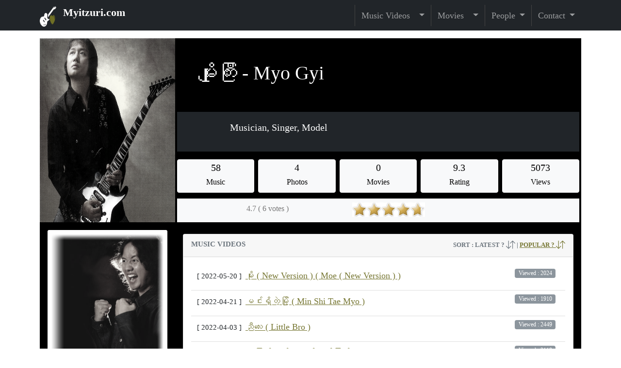

--- FILE ---
content_type: text/html; charset=UTF-8
request_url: http://www.myitzuri.com/profile-view.php?artist_id=34&artist=Myo%20Gyi%20-%20%E1%80%99%E1%80%BB%E1%80%AD%E1%80%AF%E1%80%B8%E1%80%80%E1%80%BC%E1%80%AE%E1%80%B8
body_size: 6189
content:
<!DOCTYPE html>
<html lang="en">
    <head>
        <meta charset="utf-8" />
        <meta name="viewport" content="width=device-width, initial-scale=1, shrink-to-fit=no" />
        <meta name="description" content="" />
        <meta name="author" content="" />
        <title> Myanmar Artist / Cele  - Myo Gyi - မျိုးကြီး Profile  - Myitzuri.com </title>
        <!-- Core theme CSS (includes Bootstrap)-->
         <!-- <link rel="stylesheet" href='https://mmwebfonts.comquas.com/fonts/?font=myanmar3' /> -->
        <link rel="stylesheet" href="https://cdn.jsdelivr.net/npm/bootstrap@5.0.2/dist/css/bootstrap.min.css" integrity="sha384-EVSTQN3/azprG1Anm3QDgpJLIm9Nao0Yz1ztcQTwFspd3yD65VohhpuuCOmLASjC" crossorigin="anonymous">
        <link href="css/styles.css" rel="stylesheet" />
        
        <meta name="keywords" content=" Myanmar Artist / Cele  - Myo Gyi - မျိုးကြီး Profile , Myanmar Music Download, MTV, MP3, Photos, Burma, Burmese Singers, Celebrities and more"> 
        <meta name="description" content=" Myanmar Artist / Cele  - Myo Gyi - မျိုးကြီး Profile , Myanmar Music Website with various singers and artists, songs, MTVs and photos of Celebrities and Entertainment News " />
        <meta name="author" content="Myituzri.com" />
        <meta property="og:image" content="http://www.myitzuri.com/images/myitzuri-logo.jpg" />
        <meta property="fb:admins" content="620543471" />
    
        <script async custom-element="amp-ad" src="https://cdn.ampproject.org/v0/amp-ad-0.1.js"></script>

        <!-- Global site tag (gtag.js) - Google Analytics -->
        <script async src="https://www.googletagmanager.com/gtag/js?id=UA-725787-1"></script>
        <script>
          window.dataLayer = window.dataLayer || [];
          function gtag(){dataLayer.push(arguments);}
          gtag('js', new Date());
          gtag('config', 'UA-725787-1');
        </script>

        <script async src="https://pagead2.googlesyndication.com/pagead/js/adsbygoogle.js?client=ca-pub-1028878664367623"
             crossorigin="anonymous"></script>

 
        <link rel="image_src" href="http://www.myitzuri.com/images/myitzuri-logo.jpg" />
        <link href="css/myitzuri.css" rel="stylesheet" />
        
        <link rel="stylesheet" href="https://cdn.jsdelivr.net/npm/bootstrap-icons@1.8.1/font/bootstrap-icons.css">

    </head>
    



    <body>
        <!-- Responsive navbar-->
        <nav class="navbar navbar-expand-lg navbar-dark bg-dark">
            <div class="container"> <a class="navbar-brand py-0" href="/"><div class="logo-image">
            <img  src='images/logo-02-white.png' width='42' height='42' class="d-inline-block align-text-middle align-text-top pe-2 " ><span> Myitzuri.com </span>  </div></a>
                <button class="navbar-toggler" type="button" data-bs-toggle="collapse" data-bs-target="#navbarSupportedContent" aria-controls="navbarSupportedContent" aria-expanded="false" aria-label="Toggle navigation">
                    <span class="navbar-toggler-icon"></span></button>
                <div class="collapse navbar-collapse" id="navbarSupportedContent">
                    <ul class="navbar-nav ms-auto mb-2 mb-lg-0">
                        
                         <li class="nav-item dropdown">
                            <a class="nav-link dropdown-toggle" href="#" id="navbarDarkDropdownMenuLink" role="button" data-bs-toggle="dropdown" aria-expanded="false"> Music Videos &nbsp; </a>
                            <ul class="dropdown-menu dropdown-menu-dark" aria-labelledby="dropdownMenuLink">
                                <li><a class="dropdown-item" href="mtv_view.php">Music Videos </a></li>
                                <li><a class="dropdown-item" href="thingyan.php">Thingyan Music Videos  </a></li>
                                <li><a class="dropdown-item" href="top-popular-mtvs.php">Popular Music Videos  </a></li>
                                <li><a class="dropdown-item" href="mtv-search.php">Search Music Videos </a></li>
                            </ul>
                        </li>
                        <li class="nav-item dropdown">
                            <a class="nav-link dropdown-toggle" href="#" id="navbarDarkDropdownMenuLink" role="button" data-bs-toggle="dropdown" aria-expanded="false"> Movies &nbsp; </a>
                            <ul class="dropdown-menu dropdown-menu-dark" aria-labelledby="dropdownMenuLink">
                                <li><a class="dropdown-item" href="movie_view.php"> Movies  </a></li>
                                <li><a class="dropdown-item" href="series_view.php">Drama Series  </a></li>
                                <li><a class="dropdown-item" href="popular-movies.php"> Popular Movies  </a></li>
                            </ul>
                        </li>
                         <li class="nav-item dropdown">
                            <a class="nav-link dropdown-toggle" href="#" id="navbarDarkDropdownMenuLink" role="button" data-bs-toggle="dropdown" aria-expanded="false"> People </a>
                            <ul class="dropdown-menu dropdown-menu-dark" aria-labelledby="dropdownMenuLink">
                                 <li class="nav-item"><a class="dropdown-item" href="/photo_view.php"> Cele Photos </a></li>
                                 <li class="nav-item"><a class="dropdown-item" href="/news_view.php"> Cele News </a></li>
                                 <li class="nav-item"><a class="dropdown-item" href="/celebrities-search.php"> Cele Search  </a></li>
                            </ul>
                        </li>
                         <li class="nav-item dropdown">
                            <a class="nav-link dropdown-toggle" href="#" id="navbarDarkDropdownMenuLink" role="button" data-bs-toggle="dropdown" aria-expanded="false"> Contact  </a>
                            <ul class="dropdown-menu dropdown-menu-dark" aria-labelledby="dropdownMenuLink">
                                <li class="nav-item"><a class="dropdown-item" href="m-contact.php"> Contact Us </a></li>
                                <li class='nav-item'><a class="dropdown-item" href="cookie-policy.php"> Cookie Policy  </a></li>
                                <li class='nav-item'><a class="dropdown-item" href="privacy-policy.php"> Privacy Policy </a></li>
                            </ul>
                        </li>
                             
                    </ul>
                </div>
            </div>
        </nav>
        
 
  


<!--  p-md-3 pt-sm-3 pt-xs-3  -->

<main role="main" class="container pt-2 mt-2">


    <div class='container'>
        <div class='row'> 
            <div class='col col-md-3 bg-black p-0 d-flex aligns-items-center vignette-shadow-ex'><img src='/profile/MyoGyi-34-010417.jfif' class='img-fluid mb-2 profile' ></div>
            <div class='col col-md-9 bg-dark align-items-bottom px-0 bg-black'>  
            
                <div class='p-0 flex-grow-1'>
                    <div class='d-flex flex-row justify-content-between align-items-center p-5 text-white'>
                            <h4  class='display-6'> မျိုးကြီး - Myo Gyi </h4><i class='fa fa-facebook'></i><i class='fa fa-google'></i><i class='fa fa-youtube-play'></i><i class='fa fa-dribbble'></i><i class='fa fa-linkedin'></i>
                    </div>
                </div>
              
                <div class='row p-1 mb-3 mx-1 bg-dark'>
                    <div class='col-md-6  mb-1 text-white text-center pt-3' style='height:70px;'><h5>Musician, Singer, Model </h5></div>
                </div>
     
                <div class='d-flex flex-row text-gray px-0 mb-2 col-12' >
                    <div class='col p-1  mx-1 text-center skill-block btn btn-light'><h5> 58</h5><h6> Music  </h6></div>
                    <div class='col p-1  mx-1 text-center skill-block btn btn-light'><h5> 4</h5><h6> Photos </h6></div>
                    <div class='col p-1  mx-1 text-center skill-block btn btn-light'><h5> 0</h5><h6> Movies </h6></div>
                    <div class='col p-1  mx-1 text-center skill-block btn btn-light'><h5> 9.3 </h5><h6> Rating </h6></div>
                    <div class='col p-1  mx-1 text-center skill-block btn btn-light'><h5> 5073 </h5><h6> Views </h6></div>
                </div>
                
                <div class='row col-md-12 mb-1 me-3 pe-2'>
                    <div class='text-center bg-light ms-3 me-1  my-1'>  <div class='container'>
            <div class='row'>  
              <div class='col-md-5 col-xs-12 col-sm-12 col-sm-6 d-none d-sm-block'>
                <p class='fs-6 mt-2 fw-300 text-center '>   4.7 ( 6 votes )   </p></div>
              <div class='col-md-7 mt-1 col-xs-12 col-sm-12 text-center'>   

<div class="ratingblock text-center">
<div id="unit_longprofile34" class='text-center pt-1' >
	<ul id="unit_ulprofile34" class="unit-rating" style="width:150px;">
	<li class="current-rating" style="width:140.1px;"> 
	<span class='fs-5 fw-lighter'> 
    Currently 4.67/5  </span></li>
    	
<li><a href='db.php?j=1&q=profile34&t=18.216.251.224&c=5' title='1 out of 5' 
                           class='r1-unit rater' >1</a></li><li><a href='db.php?j=2&q=profile34&t=18.216.251.224&c=5' title='2 out of 5' 
                           class='r2-unit rater' >2</a></li><li><a href='db.php?j=3&q=profile34&t=18.216.251.224&c=5' title='3 out of 5' 
                           class='r3-unit rater' >3</a></li><li><a href='db.php?j=4&q=profile34&t=18.216.251.224&c=5' title='4 out of 5' 
                           class='r4-unit rater' >4</a></li><li><a href='db.php?j=5&q=profile34&t=18.216.251.224&c=5' title='5 out of 5' 
                           class='r5-unit rater' >5</a></li>
        </ul></div>
    </div>
    </div></div></div>        </div>
                </div>
            </div>
        </div>    <div class='row bg-black'>
        <div class='col col-md-3 col-sm-12 col-xs-12   p-0  aligns-items-center'> 
            <div class='px-2 m-2'>
                <div class='card mb4 pb-3 border-0 ms-0 ps-0'>
                            <div class='card mb4 h-100 shadow border-0 p-2'>
                                <a href='photo_view.php?photo_id=42&artist=မျိုးကြီး'><img class='card-img-top  profile ' src='/photos/MyoGyi-04.jpg' alt='မျိုးကြီး' /></a>
                                <div class='card-body p-3'>
                                    <div class='badge bg-primary bg-gradient mb-3 py-2 w-100'>  A Random Photo !!</div>  <br /> </div> </div></div>  <div class='card my-3  pb-0 border-0 ms-0 ps-0'>
                            <div class='card mb4 h-100 shadow border-0 p-2'>
                                <div class='card-header small text-uppercase fw-bold text-muted text-center'>  Social Networks </div>
                                <div class='card-body p-4'>
                                       <li class='col px-3 text-uppercase py-2'> <small>
                <a href=' https://www.youtube.com/channel/UCjyPm5izbs04uW7IRkZllxQ'> <i class='bi bi-youtube'  style='font-size: 1.2rem; color: #552;'></i><span class='align-top'> youtube  </span></a> </small></li> <li class='col px-3 text-uppercase py-2'> <small>
                <a href=' https://www.facebook.com/MyoGyiOfficial/'> <i class='bi bi-facebook'  style='font-size: 1.2rem; color: #552;'></i><span class='align-top'> facebook  </span></a> </small></li> <li class='col px-3 text-uppercase py-2'> <small>
                <a href=' https://www.instagram.com/myogyi.ic/'> <i class='bi bi-instagram'  style='font-size: 1.2rem; color: #552;'></i><span class='align-top'> instagram  </span></a> </small></li>
                                </div>
                                <div class='card-footer p-4 pt-0 bg-transparent border-top-0'>
                                    <div class='d-flex align-items-end justify-content-between'>
                                        <div class='d-flex align-items-center border-top-1'> 
                                             <a href='#' role='button' data-bs-toggle='modal' data-bs-target='#socialnetworks'> <i class='bi bi-bag-heart-fill'></i> သိတာလေးတွေ ရှိ ရင်လည်း ပြောခဲ့ကြပါဦး !!  </a> 
                                            <div class='small'>
                                               
                                            </div>
                                        </div>
                                    </div>
                                </div>
                            </div>
                        </div>   
        <div class='card mb-4 shadow border-1'>
            <div class='card-header small text-uppercase fw-bold text-muted text-center'> Search Artist </div>
            <div class='card-body py-5 px-4'>
                 <form action='artist-search.php' method='GET'>
                  <div class='input-group'>
                    <input class='form-control' type='text' name ='artist_name' value = '' placeholder='Artist Name ( Myanmar / English ) ' aria-label='Enter search term...' aria-describedby='button-search' />
                    <button class='btn btn-sm btn-secondary px-4'  id='button-search' name='search-button' value='search-submit' type='submit'><i class='bi bi-search'></i></button>
                   </div>
                </form>
            </div>
        </div>              </div>
        </div>

        
        <div class='col col-md-9 col-sm-12 col-xs-12   p-0  align-items-top'>  
           <div class='p-2 m-2'>
                <div class='card mb-4'>
                             <div class='card-header small text-uppercase fw-bold text-muted'>
                             <div class='row'> <div class='col-md-7'> Music Videos </div>
                               <div class='col-md-5 text-end'><small> Sort :   <span class='text-muted'>  Latest ?  </span> <i class='bi bi-arrow-down-up' style='font-size: 1.2rem;vertical-align: middle;'></i></a> | 
                            <a href='profile-view.php?artist_id=34&artist=မျိုးကြီး - Myo Gyi&sortby=views'> Popular ? <i class='bi bi-arrow-down-up' style='font-size: 1.2rem;vertical-align: middle;'></i></a>   </small></div>
                                </div>
                                </div>
                                <div class='card-body'>
                                <div class='row'>
                                    <div class='col-sm-12'>
                                        <ul class='list-unstyled mb-0'><li class='list-group-item d-flex justify-content-between align-items-start list-group-item-action border-top-0 border-start-0 border-end-0 px-1 pt-2 pb-3'>
                            <div class='ms-2 me-auto text-wrap'><div class='d-none d-md-block float-start me-2'><small>[ 2022-05-20 ] </small> </div> <a href='mtv_view.php?vcd_id=3917&artist=မျိုးကြီး ( Myo Gyi ) &title=မိုး ( New Version ) ( Moe ( New Version ) ) '> မိုး ( New Version ) ( Moe ( New Version ) )  </a> 
                                    
                            </div>
                            <small><span class='badge bg-secondary d-none d-md-block me-3'  style='font-weight:500;'> Viewed : 2024  </span></small></li><li class='list-group-item d-flex justify-content-between align-items-start list-group-item-action border-top-0 border-start-0 border-end-0 px-1 pt-2 pb-3'>
                            <div class='ms-2 me-auto text-wrap'><div class='d-none d-md-block float-start me-2'><small>[ 2022-04-21 ] </small> </div> <a href='mtv_view.php?vcd_id=3797&artist=မျိုးကြီး ( Myo Gyi ) &title=မင်းရှိတဲ့မြို့  ( Min Shi Tae Myo ) '> မင်းရှိတဲ့မြို့  ( Min Shi Tae Myo )  </a> 
                                    
                            </div>
                            <small><span class='badge bg-secondary d-none d-md-block me-3'  style='font-weight:500;'> Viewed : 1910  </span></small></li><li class='list-group-item d-flex justify-content-between align-items-start list-group-item-action border-top-0 border-start-0 border-end-0 px-1 pt-2 pb-3'>
                            <div class='ms-2 me-auto text-wrap'><div class='d-none d-md-block float-start me-2'><small>[ 2022-04-03 ] </small> </div> <a href='mtv_view.php?vcd_id=3648&artist=မျိုးကြီး ( Myo Gyi ) &title=ညီလေး ( Little Bro ) '> ညီလေး ( Little Bro )  </a> 
                                    
                            </div>
                            <small><span class='badge bg-secondary d-none d-md-block me-3'  style='font-weight:500;'> Viewed : 2449  </span></small></li><li class='list-group-item d-flex justify-content-between align-items-start list-group-item-action border-top-0 border-start-0 border-end-0 px-1 pt-2 pb-3'>
                            <div class='ms-2 me-auto text-wrap'><div class='d-none d-md-block float-start me-2'><small>[ 2022-04-02 ] </small> </div> <a href='mtv_view.php?vcd_id=3644&artist=မျိုးကြီး ( Myo Gyi ) &title=အပြစ်တစ်ခုဖန်ဆင်းခြင်း ( A Pyit Ta Khu Phan Sin Chin ) '> အပြစ်တစ်ခုဖန်ဆင်းခြင်း ( A Pyit Ta Khu Phan Sin Chin )  </a> 
                                    
                            </div>
                            <small><span class='badge bg-secondary d-none d-md-block me-3'  style='font-weight:500;'> Viewed : 2119  </span></small></li><li class='list-group-item d-flex justify-content-between align-items-start list-group-item-action border-top-0 border-start-0 border-end-0 px-1 pt-2 pb-3'>
                            <div class='ms-2 me-auto text-wrap'><div class='d-none d-md-block float-start me-2'><small>[ 2022-04-02 ] </small> </div> <a href='mtv_view.php?vcd_id=3643&artist=မျိုးကြီး ( Myo Gyi ) &title=ဆက်ရန်မရှိ  ( Sat Yan Ma Shi ) '> ဆက်ရန်မရှိ  ( Sat Yan Ma Shi )  </a> 
                                    
                            </div>
                            <small><span class='badge bg-secondary d-none d-md-block me-3'  style='font-weight:500;'> Viewed : 2086  </span></small></li><li class='list-group-item d-flex justify-content-between align-items-start list-group-item-action border-top-0 border-start-0 border-end-0 px-1 pt-2 pb-3'>
                            <div class='ms-2 me-auto text-wrap'><div class='d-none d-md-block float-start me-2'><small>[ 2022-04-02 ] </small> </div> <a href='mtv_view.php?vcd_id=3642&artist=မျိုးကြီး ( Myo Gyi ) &title=အိပ်ဖန်စောင့် (Live) ( Ain Phan Saunt ( Live ) ) '> အိပ်ဖန်စောင့် (Live) ( Ain Phan Saunt ( Live ) )  </a> 
                                    
                            </div>
                            <small><span class='badge bg-secondary d-none d-md-block me-3'  style='font-weight:500;'> Viewed : 1783  </span></small></li></ul></div></div><!-- Pagination--><!-- Pagination-->            
                            <div class='container mt-2 pt-2'>
                              <ul class='pagination justify-content-center py-0 my-0'>
                                <li class='page-item  disabled  col-md-3 col-xs-5 text-center h-100'><a class='page-link' href='profile-view.php?artist_id=34&artist=မျိုးကြီး - Myo Gyi?&mtvpage=1'>« Previous</a></li>
                                <li class='page-item col-md-1 col-xs-2 text-center h-100'><a class='page-link' href=''>1</a></li>
                                <li class='page-item  col-md-3 col-xs-5 col-sm-5 text-center h-100'><a class='page-link px-3' href='profile-view.php?artist_id=34&artist=မျိုးကြီး - Myo Gyi?&mtvpage=2'> Next »</a></li>
                              </ul>
                            </div></div></div>

<script async src="https://pagead2.googlesyndication.com/pagead/js/adsbygoogle.js?client=ca-pub-1028878664367623"
     crossorigin="anonymous"></script>
<!-- Myitzuri Ad 01 -->
<ins class="adsbygoogle"
     style="display:block"
     data-ad-client="ca-pub-1028878664367623"
     data-ad-slot="6293554923"
     data-ad-format="auto"
     data-full-width-responsive="true"></ins>
<script>
     (adsbygoogle = window.adsbygoogle || []).push({});
</script>



    <div class='card mb-4'>
        <div class='card-header small fw-bold text-muted'>   PHOTOS </div>
            <div class='card-body'>
                <div class='col-sm-12'>
                  <div class='px-2'>
                   <div class='row px-0'> <div class='col-3 pb-2 px-1' >
                        <div class='overlay'>
                            <div class='image-container'>  
                                 <a href='photo_view.php?photo_id=42&artist=မျိုးကြီး'>
                                 <img src='/photos/MyoGyi-04.jpg' alt='မျိုးကြီး-42' class='img-fluid'> <div class='photo-bottom-center'>မျိုးကြီး</div></a>
                    </div></div></div>   <div class='col-3 pb-2 px-1' >
                        <div class='overlay'>
                            <div class='image-container'>  
                                 <a href='photo_view.php?photo_id=40&artist=မျိုးကြီး'>
                                 <img src='/photos/MyoGyi-03.jpg' alt='မျိုးကြီး-40' class='img-fluid'> <div class='photo-bottom-center'>မျိုးကြီး</div></a>
                    </div></div></div>   <div class='col-3 pb-2 px-1' >
                        <div class='overlay'>
                            <div class='image-container'>  
                                 <a href='photo_view.php?photo_id=38&artist=မျိုးကြီး'>
                                 <img src='/photos/MyoGyi-02.jpg' alt='မျိုးကြီး-38' class='img-fluid'> <div class='photo-bottom-center'>မျိုးကြီး</div></a>
                    </div></div></div>   <div class='col-3 pb-2 px-1' >
                        <div class='overlay'>
                            <div class='image-container'>  
                                 <a href='photo_view.php?photo_id=23&artist=မျိုးကြီး'>
                                 <img src='/photos/1097552881myo-gyi-01.jpg' alt='မျိုးကြီး-23' class='img-fluid'> <div class='photo-bottom-center'>မျိုးကြီး</div></a>
                    </div></div></div>  </div><div class='row'></div></div>
                </div>
                <p class='text-end pt-3'>  <a class='btn btn-secondary btn-sm' href='profile-view.php?artist_id=34&artist=Myo Gyi - မျိုးကြီး'>View  more →</a> </p> 
        </div></div>

<script async src="https://pagead2.googlesyndication.com/pagead/js/adsbygoogle.js?client=ca-pub-1028878664367623"
     crossorigin="anonymous"></script>
<!-- Myitzuri Ad 01 -->
<ins class="adsbygoogle"
     style="display:block"
     data-ad-client="ca-pub-1028878664367623"
     data-ad-slot="6293554923"
     data-ad-format="auto"
     data-full-width-responsive="true"></ins>
<script>
     (adsbygoogle = window.adsbygoogle || []).push({});
</script>




<script async src="https://pagead2.googlesyndication.com/pagead/js/adsbygoogle.js?client=ca-pub-1028878664367623"
     crossorigin="anonymous"></script>
<!-- Myitzuri Ad 01 -->
<ins class="adsbygoogle"
     style="display:block"
     data-ad-client="ca-pub-1028878664367623"
     data-ad-slot="6293554923"
     data-ad-format="auto"
     data-full-width-responsive="true"></ins>
<script>
     (adsbygoogle = window.adsbygoogle || []).push({});
</script>


            </div>
        </div>
    </div>
  </div>
</div>





 <style> form #website{ display:none; } </style>
                <div class='modal fade' id='socialnetworks' tabindex='-1' aria-labelledby='socialnetworksLabel' aria-hidden='true'>
            		 <div class='modal-dialog modal-lg'>
            			<div class='modal-content'>
            			    <div class='modal-header'>
                                <h6 class='modal-title text-center' id='socialnetworksLabel'><strong> မျိုးကြီး - Myo Gyi - Social Networks Suggestion</strong></h6>
                                <button type='button' class='btn-close' data-bs-dismiss='modal' aria-label='Close'></button> </div>
                    		<div class='modal-body'>
            					<form action='social-network-suggest.php' id=snSuggest' method='post'>
            					    <input type='hidden' name='artist_id' value='34'>
            					    <input type='hidden' name='artist_name' value='မျိုးကြီး - Myo Gyi'>
            					    <input type='hidden' name='forward_url'  value='/profile-view.php?artist_id=34&artist=Myo%20Gyi%20-%20%E1%80%99%E1%80%BB%E1%80%AD%E1%80%AF%E1%80%B8%E1%80%80%E1%80%BC%E1%80%AE%E1%80%B8'>
                				    <div class='row'>
                                        <div class='col-md-4 text-end fw-bold text-uppercase pt-3'><small> Facebook  </small></div>
                                        <div class='col-md-7 py-3'><input name='facebook' type='text' class='form-control'> </div></div>
                                    <div class='row'>
                                        <div class='col-md-4 text-end fw-bold text-uppercase pt-3'><small>  Youtube   </small></div>
                                        <div class='col-md-7 py-3'><input name='youtube' type='text' class='form-control'> </div></div>
                                    <div class='row'>
                                        <div class='col-md-4 text-end fw-bold text-uppercase pt-3'><small>  Instragram   </small></div>
                                        <div class='col-md-7 py-3'><input name='instagram' type='text' class='form-control'> </div></div> 
                                     <div class='row'>
                                        <div class='col-md-4 text-end fw-bold text-uppercase pt-3'><small> Spotify  </small></div>
                                        <div class='col-md-7 py-3'><input name='spotify' type='text' class='form-control'> </div></div>
                                    <div class='row'>
                                        <div class='col-md-4 text-end fw-bold text-uppercase pt-3'><small>  Apple   </small></div>
                                        <div class='col-md-7 py-3'><input name='apple' type='text' class='form-control'> </div></div>
                                    <div class='row'>
                                        <div class='col-md-4 text-end fw-bold text-uppercase pt-3'><small>  Amazon   </small></div>
                                        <div class='col-md-7 py-3'><input name='amazon' type='text' class='form-control'> </div></div>    
                                     <div class='row'>
                                        <div class='col-md-4 text-end fw-bold text-uppercase pt-3'><small>  Wiki  </small></div>
                                        <div class='col-md-7 py-3'><input name='wiki' type='text' class='form-control'> </div></div>        
                                      <div class='row'>
                                        <div class='col-md-4 text-end fw-bold text-uppercase pt-3'><small>  Twitter </small></div>
                                        <div class='col-md-7 py-3'><input name='twitter' type='text' class='form-control'> </div></div>           
                                      <div class='row'>
                                        <div class='col-md-4 text-end fw-bold text-uppercase pt-3'><small>  Website </small></div>
                                        <div class='col-md-7 py-3'><input name='website' type='text' class='form-control'> </div></div>           
                                      <div class='row'>
                                        <div class='col-md-4 text-end fw-bold text-uppercase pt-3'><small>  Other </small></div>
                                        <div class='col-md-7 py-3'><input name='other' type='text' class='form-control'> </div></div>   
                                        
                                        
                                    <div class='row border-top mt-4'>
                                        <div class='col-md-4 text-end fw-bold text-uppercase pt-3'><small>  Your Name </small></div>
                                        <div class='col-md-7 py-3'><input name='name' type='text' class='form-control'> </div></div>           
                                      <div class='row'>
                                        <div class='col-md-4 text-end fw-bold text-uppercase pt-3'><small> Contact Info </small></div>
                                        <div class='col-md-7 py-3'><input name='contact' type='text' class='form-control'> </div></div>              

                                    <div class='row'>
                                        <div class='col-md-12 text-center border-bottom-1 py-3 pt-3'>  
                                         <input name='submit' class='btn btn-secondary px-4' TYPE='submit' value ='SUBMIT'>
                                         <button type='button' class='btn btn-secondary' data-bs-dismiss='modal'>Close</button>
                                         <input type='hidden' name='action' value='submit-suggestion' > 
                                         <input type='text' id='website' name='website' /></div>
            					</form>
            				</div>
            			</div>
            		 </div>
                     </div>

<script>


/* 
var myModal  = document.getElementById('artist-socialnetworks')

myModal.addEventListener('show.bs.modal', function (event) {
  // Button that triggered the modal
  var button = event.relatedTarget
  // Extract info from data-bs-* attributes
  var recipient = button.getAttribute('data-bs-whatever')
  // If necessary, you could initiate an AJAX request here
  // and then do the updating in a callback.
  //
  // Update the modal's content.
  // var modalTitle = exampleModal.querySelector('.modal-title')
  // var modalBodyInput = exampleModal.querySelector('.modal-body input')

  // modalTitle.textContent = 'New message to ' + recipient
  // modalBodyInput.value = recipient
  
  var title = $('.modal_concern').find('input[name="title"]').val();
  alert($title);
  
  
})





$('#artist-socialnetworks  button').on('click', function(event) {
  var $button = $(event.target); // The clicked button

  $(this).closest('.modal').one('hidden.bs.modal', function() {
    // Fire if the button element 
   alert("here")
  });
});

*/

</script>



  <script src="https://cdn.jsdelivr.net/npm/bootstrap@5.0.2/dist/js/bootstrap.bundle.min.js" integrity="sha384-MrcW6ZMFYlzcLA8Nl+NtUVF0sA7MsXsP1UyJoMp4YLEuNSfAP+JcXn/tWtIaxVXM" crossorigin="anonymous"></script>
  <script type="text/javascript" language="javascript" src="/js/scripts.js"></script>
  <script type="text/javascript" language="javascript" src="/js/behavior.js"></script>
  <script type="text/javascript" language="javascript" src="/js/rating.js"></script>
 

</body>
</html>

--- FILE ---
content_type: text/html; charset=utf-8
request_url: https://www.google.com/recaptcha/api2/aframe
body_size: 268
content:
<!DOCTYPE HTML><html><head><meta http-equiv="content-type" content="text/html; charset=UTF-8"></head><body><script nonce="AVY7RJ4uD54Bbg6GOZl9fw">/** Anti-fraud and anti-abuse applications only. See google.com/recaptcha */ try{var clients={'sodar':'https://pagead2.googlesyndication.com/pagead/sodar?'};window.addEventListener("message",function(a){try{if(a.source===window.parent){var b=JSON.parse(a.data);var c=clients[b['id']];if(c){var d=document.createElement('img');d.src=c+b['params']+'&rc='+(localStorage.getItem("rc::a")?sessionStorage.getItem("rc::b"):"");window.document.body.appendChild(d);sessionStorage.setItem("rc::e",parseInt(sessionStorage.getItem("rc::e")||0)+1);localStorage.setItem("rc::h",'1768986794460');}}}catch(b){}});window.parent.postMessage("_grecaptcha_ready", "*");}catch(b){}</script></body></html>